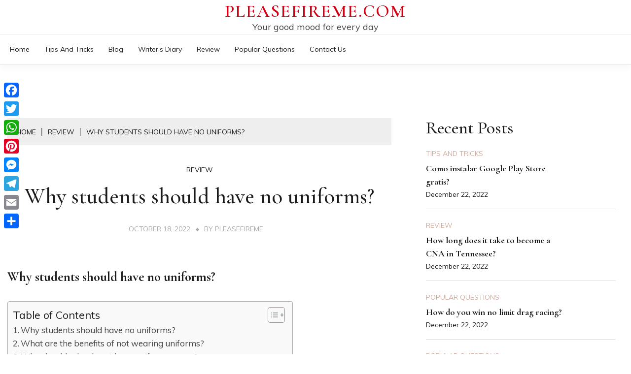

--- FILE ---
content_type: text/html; charset=UTF-8
request_url: https://pleasefireme.com/review/why-students-should-have-no-uniforms/
body_size: 12637
content:
<!doctype html>
<html lang="en-US">

<head>
	<meta charset="UTF-8">
	<meta name="viewport" content="width=device-width, initial-scale=1">
	<link rel="profile" href="https://gmpg.org/xfn/11">

	<title>Why students should have no uniforms? &#8211; Pleasefireme.com</title>
<meta name='robots' content='max-image-preview:large' />
	<style>img:is([sizes="auto" i], [sizes^="auto," i]) { contain-intrinsic-size: 3000px 1500px }</style>
	<link rel='dns-prefetch' href='//static.addtoany.com' />
<link rel='dns-prefetch' href='//fonts.googleapis.com' />
<link rel='stylesheet' id='wp-block-library-css' href="https://pleasefireme.com/wp-includes/css/dist/block-library/style.min.css?ver=6.7.4" media='all' />
<style id='wp-block-library-theme-inline-css'>
.wp-block-audio :where(figcaption){color:#555;font-size:13px;text-align:center}.is-dark-theme .wp-block-audio :where(figcaption){color:#ffffffa6}.wp-block-audio{margin:0 0 1em}.wp-block-code{border:1px solid #ccc;border-radius:4px;font-family:Menlo,Consolas,monaco,monospace;padding:.8em 1em}.wp-block-embed :where(figcaption){color:#555;font-size:13px;text-align:center}.is-dark-theme .wp-block-embed :where(figcaption){color:#ffffffa6}.wp-block-embed{margin:0 0 1em}.blocks-gallery-caption{color:#555;font-size:13px;text-align:center}.is-dark-theme .blocks-gallery-caption{color:#ffffffa6}:root :where(.wp-block-image figcaption){color:#555;font-size:13px;text-align:center}.is-dark-theme :root :where(.wp-block-image figcaption){color:#ffffffa6}.wp-block-image{margin:0 0 1em}.wp-block-pullquote{border-bottom:4px solid;border-top:4px solid;color:currentColor;margin-bottom:1.75em}.wp-block-pullquote cite,.wp-block-pullquote footer,.wp-block-pullquote__citation{color:currentColor;font-size:.8125em;font-style:normal;text-transform:uppercase}.wp-block-quote{border-left:.25em solid;margin:0 0 1.75em;padding-left:1em}.wp-block-quote cite,.wp-block-quote footer{color:currentColor;font-size:.8125em;font-style:normal;position:relative}.wp-block-quote:where(.has-text-align-right){border-left:none;border-right:.25em solid;padding-left:0;padding-right:1em}.wp-block-quote:where(.has-text-align-center){border:none;padding-left:0}.wp-block-quote.is-large,.wp-block-quote.is-style-large,.wp-block-quote:where(.is-style-plain){border:none}.wp-block-search .wp-block-search__label{font-weight:700}.wp-block-search__button{border:1px solid #ccc;padding:.375em .625em}:where(.wp-block-group.has-background){padding:1.25em 2.375em}.wp-block-separator.has-css-opacity{opacity:.4}.wp-block-separator{border:none;border-bottom:2px solid;margin-left:auto;margin-right:auto}.wp-block-separator.has-alpha-channel-opacity{opacity:1}.wp-block-separator:not(.is-style-wide):not(.is-style-dots){width:100px}.wp-block-separator.has-background:not(.is-style-dots){border-bottom:none;height:1px}.wp-block-separator.has-background:not(.is-style-wide):not(.is-style-dots){height:2px}.wp-block-table{margin:0 0 1em}.wp-block-table td,.wp-block-table th{word-break:normal}.wp-block-table :where(figcaption){color:#555;font-size:13px;text-align:center}.is-dark-theme .wp-block-table :where(figcaption){color:#ffffffa6}.wp-block-video :where(figcaption){color:#555;font-size:13px;text-align:center}.is-dark-theme .wp-block-video :where(figcaption){color:#ffffffa6}.wp-block-video{margin:0 0 1em}:root :where(.wp-block-template-part.has-background){margin-bottom:0;margin-top:0;padding:1.25em 2.375em}
</style>
<style id='classic-theme-styles-inline-css'>
/*! This file is auto-generated */
.wp-block-button__link{color:#fff;background-color:#32373c;border-radius:9999px;box-shadow:none;text-decoration:none;padding:calc(.667em + 2px) calc(1.333em + 2px);font-size:1.125em}.wp-block-file__button{background:#32373c;color:#fff;text-decoration:none}
</style>
<style id='global-styles-inline-css'>
:root{--wp--preset--aspect-ratio--square: 1;--wp--preset--aspect-ratio--4-3: 4/3;--wp--preset--aspect-ratio--3-4: 3/4;--wp--preset--aspect-ratio--3-2: 3/2;--wp--preset--aspect-ratio--2-3: 2/3;--wp--preset--aspect-ratio--16-9: 16/9;--wp--preset--aspect-ratio--9-16: 9/16;--wp--preset--color--black: #000000;--wp--preset--color--cyan-bluish-gray: #abb8c3;--wp--preset--color--white: #ffffff;--wp--preset--color--pale-pink: #f78da7;--wp--preset--color--vivid-red: #cf2e2e;--wp--preset--color--luminous-vivid-orange: #ff6900;--wp--preset--color--luminous-vivid-amber: #fcb900;--wp--preset--color--light-green-cyan: #7bdcb5;--wp--preset--color--vivid-green-cyan: #00d084;--wp--preset--color--pale-cyan-blue: #8ed1fc;--wp--preset--color--vivid-cyan-blue: #0693e3;--wp--preset--color--vivid-purple: #9b51e0;--wp--preset--gradient--vivid-cyan-blue-to-vivid-purple: linear-gradient(135deg,rgba(6,147,227,1) 0%,rgb(155,81,224) 100%);--wp--preset--gradient--light-green-cyan-to-vivid-green-cyan: linear-gradient(135deg,rgb(122,220,180) 0%,rgb(0,208,130) 100%);--wp--preset--gradient--luminous-vivid-amber-to-luminous-vivid-orange: linear-gradient(135deg,rgba(252,185,0,1) 0%,rgba(255,105,0,1) 100%);--wp--preset--gradient--luminous-vivid-orange-to-vivid-red: linear-gradient(135deg,rgba(255,105,0,1) 0%,rgb(207,46,46) 100%);--wp--preset--gradient--very-light-gray-to-cyan-bluish-gray: linear-gradient(135deg,rgb(238,238,238) 0%,rgb(169,184,195) 100%);--wp--preset--gradient--cool-to-warm-spectrum: linear-gradient(135deg,rgb(74,234,220) 0%,rgb(151,120,209) 20%,rgb(207,42,186) 40%,rgb(238,44,130) 60%,rgb(251,105,98) 80%,rgb(254,248,76) 100%);--wp--preset--gradient--blush-light-purple: linear-gradient(135deg,rgb(255,206,236) 0%,rgb(152,150,240) 100%);--wp--preset--gradient--blush-bordeaux: linear-gradient(135deg,rgb(254,205,165) 0%,rgb(254,45,45) 50%,rgb(107,0,62) 100%);--wp--preset--gradient--luminous-dusk: linear-gradient(135deg,rgb(255,203,112) 0%,rgb(199,81,192) 50%,rgb(65,88,208) 100%);--wp--preset--gradient--pale-ocean: linear-gradient(135deg,rgb(255,245,203) 0%,rgb(182,227,212) 50%,rgb(51,167,181) 100%);--wp--preset--gradient--electric-grass: linear-gradient(135deg,rgb(202,248,128) 0%,rgb(113,206,126) 100%);--wp--preset--gradient--midnight: linear-gradient(135deg,rgb(2,3,129) 0%,rgb(40,116,252) 100%);--wp--preset--font-size--small: 16px;--wp--preset--font-size--medium: 20px;--wp--preset--font-size--large: 25px;--wp--preset--font-size--x-large: 42px;--wp--preset--font-size--larger: 35px;--wp--preset--spacing--20: 0.44rem;--wp--preset--spacing--30: 0.67rem;--wp--preset--spacing--40: 1rem;--wp--preset--spacing--50: 1.5rem;--wp--preset--spacing--60: 2.25rem;--wp--preset--spacing--70: 3.38rem;--wp--preset--spacing--80: 5.06rem;--wp--preset--shadow--natural: 6px 6px 9px rgba(0, 0, 0, 0.2);--wp--preset--shadow--deep: 12px 12px 50px rgba(0, 0, 0, 0.4);--wp--preset--shadow--sharp: 6px 6px 0px rgba(0, 0, 0, 0.2);--wp--preset--shadow--outlined: 6px 6px 0px -3px rgba(255, 255, 255, 1), 6px 6px rgba(0, 0, 0, 1);--wp--preset--shadow--crisp: 6px 6px 0px rgba(0, 0, 0, 1);}:where(.is-layout-flex){gap: 0.5em;}:where(.is-layout-grid){gap: 0.5em;}body .is-layout-flex{display: flex;}.is-layout-flex{flex-wrap: wrap;align-items: center;}.is-layout-flex > :is(*, div){margin: 0;}body .is-layout-grid{display: grid;}.is-layout-grid > :is(*, div){margin: 0;}:where(.wp-block-columns.is-layout-flex){gap: 2em;}:where(.wp-block-columns.is-layout-grid){gap: 2em;}:where(.wp-block-post-template.is-layout-flex){gap: 1.25em;}:where(.wp-block-post-template.is-layout-grid){gap: 1.25em;}.has-black-color{color: var(--wp--preset--color--black) !important;}.has-cyan-bluish-gray-color{color: var(--wp--preset--color--cyan-bluish-gray) !important;}.has-white-color{color: var(--wp--preset--color--white) !important;}.has-pale-pink-color{color: var(--wp--preset--color--pale-pink) !important;}.has-vivid-red-color{color: var(--wp--preset--color--vivid-red) !important;}.has-luminous-vivid-orange-color{color: var(--wp--preset--color--luminous-vivid-orange) !important;}.has-luminous-vivid-amber-color{color: var(--wp--preset--color--luminous-vivid-amber) !important;}.has-light-green-cyan-color{color: var(--wp--preset--color--light-green-cyan) !important;}.has-vivid-green-cyan-color{color: var(--wp--preset--color--vivid-green-cyan) !important;}.has-pale-cyan-blue-color{color: var(--wp--preset--color--pale-cyan-blue) !important;}.has-vivid-cyan-blue-color{color: var(--wp--preset--color--vivid-cyan-blue) !important;}.has-vivid-purple-color{color: var(--wp--preset--color--vivid-purple) !important;}.has-black-background-color{background-color: var(--wp--preset--color--black) !important;}.has-cyan-bluish-gray-background-color{background-color: var(--wp--preset--color--cyan-bluish-gray) !important;}.has-white-background-color{background-color: var(--wp--preset--color--white) !important;}.has-pale-pink-background-color{background-color: var(--wp--preset--color--pale-pink) !important;}.has-vivid-red-background-color{background-color: var(--wp--preset--color--vivid-red) !important;}.has-luminous-vivid-orange-background-color{background-color: var(--wp--preset--color--luminous-vivid-orange) !important;}.has-luminous-vivid-amber-background-color{background-color: var(--wp--preset--color--luminous-vivid-amber) !important;}.has-light-green-cyan-background-color{background-color: var(--wp--preset--color--light-green-cyan) !important;}.has-vivid-green-cyan-background-color{background-color: var(--wp--preset--color--vivid-green-cyan) !important;}.has-pale-cyan-blue-background-color{background-color: var(--wp--preset--color--pale-cyan-blue) !important;}.has-vivid-cyan-blue-background-color{background-color: var(--wp--preset--color--vivid-cyan-blue) !important;}.has-vivid-purple-background-color{background-color: var(--wp--preset--color--vivid-purple) !important;}.has-black-border-color{border-color: var(--wp--preset--color--black) !important;}.has-cyan-bluish-gray-border-color{border-color: var(--wp--preset--color--cyan-bluish-gray) !important;}.has-white-border-color{border-color: var(--wp--preset--color--white) !important;}.has-pale-pink-border-color{border-color: var(--wp--preset--color--pale-pink) !important;}.has-vivid-red-border-color{border-color: var(--wp--preset--color--vivid-red) !important;}.has-luminous-vivid-orange-border-color{border-color: var(--wp--preset--color--luminous-vivid-orange) !important;}.has-luminous-vivid-amber-border-color{border-color: var(--wp--preset--color--luminous-vivid-amber) !important;}.has-light-green-cyan-border-color{border-color: var(--wp--preset--color--light-green-cyan) !important;}.has-vivid-green-cyan-border-color{border-color: var(--wp--preset--color--vivid-green-cyan) !important;}.has-pale-cyan-blue-border-color{border-color: var(--wp--preset--color--pale-cyan-blue) !important;}.has-vivid-cyan-blue-border-color{border-color: var(--wp--preset--color--vivid-cyan-blue) !important;}.has-vivid-purple-border-color{border-color: var(--wp--preset--color--vivid-purple) !important;}.has-vivid-cyan-blue-to-vivid-purple-gradient-background{background: var(--wp--preset--gradient--vivid-cyan-blue-to-vivid-purple) !important;}.has-light-green-cyan-to-vivid-green-cyan-gradient-background{background: var(--wp--preset--gradient--light-green-cyan-to-vivid-green-cyan) !important;}.has-luminous-vivid-amber-to-luminous-vivid-orange-gradient-background{background: var(--wp--preset--gradient--luminous-vivid-amber-to-luminous-vivid-orange) !important;}.has-luminous-vivid-orange-to-vivid-red-gradient-background{background: var(--wp--preset--gradient--luminous-vivid-orange-to-vivid-red) !important;}.has-very-light-gray-to-cyan-bluish-gray-gradient-background{background: var(--wp--preset--gradient--very-light-gray-to-cyan-bluish-gray) !important;}.has-cool-to-warm-spectrum-gradient-background{background: var(--wp--preset--gradient--cool-to-warm-spectrum) !important;}.has-blush-light-purple-gradient-background{background: var(--wp--preset--gradient--blush-light-purple) !important;}.has-blush-bordeaux-gradient-background{background: var(--wp--preset--gradient--blush-bordeaux) !important;}.has-luminous-dusk-gradient-background{background: var(--wp--preset--gradient--luminous-dusk) !important;}.has-pale-ocean-gradient-background{background: var(--wp--preset--gradient--pale-ocean) !important;}.has-electric-grass-gradient-background{background: var(--wp--preset--gradient--electric-grass) !important;}.has-midnight-gradient-background{background: var(--wp--preset--gradient--midnight) !important;}.has-small-font-size{font-size: var(--wp--preset--font-size--small) !important;}.has-medium-font-size{font-size: var(--wp--preset--font-size--medium) !important;}.has-large-font-size{font-size: var(--wp--preset--font-size--large) !important;}.has-x-large-font-size{font-size: var(--wp--preset--font-size--x-large) !important;}
:where(.wp-block-post-template.is-layout-flex){gap: 1.25em;}:where(.wp-block-post-template.is-layout-grid){gap: 1.25em;}
:where(.wp-block-columns.is-layout-flex){gap: 2em;}:where(.wp-block-columns.is-layout-grid){gap: 2em;}
:root :where(.wp-block-pullquote){font-size: 1.5em;line-height: 1.6;}
</style>
<link rel='stylesheet' id='ez-toc-css' href="https://pleasefireme.com/wp-content/plugins/easy-table-of-contents/assets/css/screen.min.css?ver=2.0.71" media='all' />
<style id='ez-toc-inline-css'>
div#ez-toc-container .ez-toc-title {font-size: 120%;}div#ez-toc-container .ez-toc-title {font-weight: 500;}div#ez-toc-container ul li {font-size: 95%;}div#ez-toc-container ul li {font-weight: 500;}div#ez-toc-container nav ul ul li {font-size: 90%;}
.ez-toc-container-direction {direction: ltr;}.ez-toc-counter ul{counter-reset: item ;}.ez-toc-counter nav ul li a::before {content: counters(item, '.', decimal) '. ';display: inline-block;counter-increment: item;flex-grow: 0;flex-shrink: 0;margin-right: .2em; float: left; }.ez-toc-widget-direction {direction: ltr;}.ez-toc-widget-container ul{counter-reset: item ;}.ez-toc-widget-container nav ul li a::before {content: counters(item, '.', decimal) '. ';display: inline-block;counter-increment: item;flex-grow: 0;flex-shrink: 0;margin-right: .2em; float: left; }
</style>
<link rel='stylesheet' id='Muli:400,300italic,300-css' href='//fonts.googleapis.com/css?family=Muli%3A400%2C300italic%2C300&#038;ver=6.7.4' media='all' />
<link rel='stylesheet' id='Cormorant+Garamond:400,500,600,700-css' href='//fonts.googleapis.com/css?family=Cormorant+Garamond%3A400%2C500%2C600%2C700&#038;ver=6.7.4' media='all' />
<link rel='stylesheet' id='font-awesome-css' href="https://pleasefireme.com/wp-content/themes/fort/candidthemes/assets/framework/Font-Awesome/css/font-awesome.min.css?ver=1.0.0" media='all' />
<link rel='stylesheet' id='slick-css' href="https://pleasefireme.com/wp-content/themes/fort/candidthemes/assets/framework/slick/slick.css?ver=1.0.0" media='all' />
<link rel='stylesheet' id='slick-theme-css' href="https://pleasefireme.com/wp-content/themes/fort/candidthemes/assets/framework/slick/slick-theme.css?ver=1.0.0" media='all' />
<link rel='stylesheet' id='fort-style-css' href="https://pleasefireme.com/wp-content/themes/fort/style.css?ver=1.0.0" media='all' />
<style id='fort-style-inline-css'>

            .site-header-topbar, .site-header.site-header-v2 .site-header-topbar { background-color: #eee; }
            .site-title, .site-title a, h1.site-title a, p.site-title a,  .site-title a:visited { color: #d10014; } :root{ --secondary-color: #1b1b1b; } .fort-content-area > .post.sticky > .card, .search-form:hover .search-field, .search-form .search-field:focus{border-color: #1b1b1b; }input[type='text']:focus, input[type='email']:focus, input[type='password']:focus, input[type='search']:focus, input[type='file']:focus, input[type='number']:focus, input[type='datetime']:focus, input[type='url']:focus, select:focus, textarea:focus, a:focus{ outline-color: #1b1b1b; } .site-info a:hover, .site-header.site-header-left-logo .site-header-top .site-header-top-menu li a:hover, .site-header.site-header-left-logo .site-header-top .site-header-top-menu li a:focus, .site-header.site-header-v2 .site-header-topbar .site-header-top-menu li a:hover, .site-header.site-header-v2 .site-header-topbar .site-header-top-menu li a:focus, .top-header-toggle-btn, .category-label-group .cat-links a, .secondary-color, .card_title a:hover, p a:hover, h1 a:hover, h2 a:hover, h3 a:hover, h4 a:hover, h5 a:hover, .author-title a:hover, figure a:hover, table a:hover, span a:hover, strong a:hover, li a:hover, h1 a:hover, a:hover, a:focus, .btn-prmiary-border:hover, .btn-primary-border:focus, .widget li a:hover, .comment-list .comment .comment-body a, .comment-list .comment .comment-body .comment-metadata a.comment-edit-link, .site-header .search-box:hover button i::before, .search-box .close-btn.show i:before, .breadcrumb-trail .trial-items a:hover, .breadcrumbs ul a:hover, .breadcrumb-trail .trial-items .trial-end a, .breadcrumbs ul li:last-child a{ color: #1b1b1b; }.site-header-topbar .fort-top-right-menu:hover, .secondary-bg, .btn-secondary, .btn-primary:hover, .btn-primary:focus, .main-navigation ul ul li:hover > a, .search-form:hover .search-submit, .main-navigation #primary-menu ul li.focus > a, .posts-navigation .nav-links a:hover, .category-label-group.bg-label a:hover, .wp-block-button__link:hover, button:hover, input[type='button']:hover, input[type='reset']:hover, input[type='submit']:hover, .pagination .page-numbers, .ct-dark-mode .site-header .sub-menu a:hover, .ajax-pagination .show-more:hover, .widget li a:hover:before, .footer-go-to-top{ background-color: #1b1b1b; }.site-description { color: #404040; }
                    .card-bg-image:after, .card-bg-image.card-promo .card_media a:after{
                    background-image: linear-gradient(45deg, rgba(209, 0, 20, 0.5), rgba(0, 0, 0, 0.5));
                    }
                    
                    .entry-content a{
                   text-decoration: underline;
                    }
                    :root { --primary-font : 'Muli'; }:root { --secondary-font: 'Cormorant Garamond'; }
</style>
<link rel='stylesheet' id='addtoany-css' href="https://pleasefireme.com/wp-content/plugins/add-to-any/addtoany.min.css?ver=1.16" media='all' />
<style id='addtoany-inline-css'>
@media screen and (max-width:980px){
.a2a_floating_style.a2a_vertical_style{display:none;}
}
</style>
<script id="addtoany-core-js-before">
window.a2a_config=window.a2a_config||{};a2a_config.callbacks=[];a2a_config.overlays=[];a2a_config.templates={};
</script>
<script defer src="https://static.addtoany.com/menu/page.js" id="addtoany-core-js"></script>
<script src="https://pleasefireme.com/wp-includes/js/jquery/jquery.min.js?ver=3.7.1" id="jquery-core-js"></script>
<script src="https://pleasefireme.com/wp-includes/js/jquery/jquery-migrate.min.js?ver=3.4.1" id="jquery-migrate-js"></script>
<script defer src="https://pleasefireme.com/wp-content/plugins/add-to-any/addtoany.min.js?ver=1.1" id="addtoany-jquery-js"></script>
<link rel="https://api.w.org/" href="https://pleasefireme.com/wp-json/" /><link rel="alternate" title="JSON" type="application/json" href="https://pleasefireme.com/wp-json/wp/v2/posts/3052" /><meta name="generator" content="WordPress 6.7.4" />
<link rel="canonical" href="https://pleasefireme.com/review/why-students-should-have-no-uniforms/" />
<link rel='shortlink' href="https://pleasefireme.com/?p=3052" />
<link rel="alternate" title="oEmbed (JSON)" type="application/json+oembed" href="https://pleasefireme.com/wp-json/oembed/1.0/embed?url=http%3A%2F%2Fpleasefireme.com%2Freview%2Fwhy-students-should-have-no-uniforms%2F" />
<link rel="alternate" title="oEmbed (XML)" type="text/xml+oembed" href="https://pleasefireme.com/wp-json/oembed/1.0/embed?url=http%3A%2F%2Fpleasefireme.com%2Freview%2Fwhy-students-should-have-no-uniforms%2F&#038;format=xml" />
<link rel="icon" href="https://pleasefireme.com/wp-content/uploads/2022/11/cropped-fbvvdc-1-32x32.png" sizes="32x32" />
<link rel="icon" href="https://pleasefireme.com/wp-content/uploads/2022/11/cropped-fbvvdc-1-192x192.png" sizes="192x192" />
<link rel="apple-touch-icon" href="https://pleasefireme.com/wp-content/uploads/2022/11/cropped-fbvvdc-1-180x180.png" />
<meta name="msapplication-TileImage" content="http://pleasefireme.com/wp-content/uploads/2022/11/cropped-fbvvdc-1-270x270.png" />
		<style id="wp-custom-css">
			.custom-logo{
	max-width: 10%;
}

.site-title {

  font-size: 2em;
}
.site-header-v2 .site-header-top {
  padding-top: 5px;
  padding-bottom: 5px;
}
.search-box{
	display:none;
}		</style>
		</head>

<body class="post-template-default single single-post postid-3052 single-format-standard wp-embed-responsive ct-sticky-sidebar fort-fontawesome-version-4">
	<div id="page" class="site">
		        <a class="skip-link screen-reader-text" href="#content">Skip to content</a>
            <header id="masthead" class="site-header site-header-v2">
                    <div id="site-nav-wrap">
            <section id="site-navigation" class="site-header-top header-main-bar logo-center" >
                <div class="container">
                    <div class="row">
                        <div class="col-md-1-2 branding-box">
                                    <div class="site-branding">
                            <p class="site-title"><a href="https://pleasefireme.com/" rel="home">Pleasefireme.com</a></p>
                            <p class="site-description">Your good mood for every day</p>
                    </div><!-- .site-branding -->

        <button id="menu-toggle-button" class="menu-toggle" aria-controls="primary-menu" aria-expanded="false">
            <span class="line"></span>
            <span class="line"></span>
            <span class="line"></span>
        </button>
                                </div>

                        <div class="col-md-1-2 site-header-ad-wrapper">
                            
                        </div>
                    </div>
                </div>
            </section>

            <section class="site-header-bottom">
                <div class="container">
                            <nav class="main-navigation">
            <ul id="primary-menu" class="nav navbar-nav nav-menu">
                <li id="menu-item-524" class="menu-item menu-item-type-custom menu-item-object-custom menu-item-home menu-item-524"><a href="https://pleasefireme.com">Home</a></li>
<li id="menu-item-529" class="menu-item menu-item-type-taxonomy menu-item-object-category menu-item-529"><a href="https://pleasefireme.com/category/tips-and-tricks/">Tips and tricks</a></li>
<li id="menu-item-525" class="menu-item menu-item-type-taxonomy menu-item-object-category menu-item-525"><a href="https://pleasefireme.com/category/blog/">Blog</a></li>
<li id="menu-item-526" class="menu-item menu-item-type-taxonomy menu-item-object-category menu-item-526"><a href="https://pleasefireme.com/category/writers-diary/">Writer&#8217;s Diary</a></li>
<li id="menu-item-527" class="menu-item menu-item-type-taxonomy menu-item-object-category current-post-ancestor current-menu-parent current-post-parent menu-item-527"><a href="https://pleasefireme.com/category/review/">Review</a></li>
<li id="menu-item-528" class="menu-item menu-item-type-taxonomy menu-item-object-category menu-item-528"><a href="https://pleasefireme.com/category/popular-questions/">Popular questions</a></li>
<li id="menu-item-17" class="menu-item menu-item-type-post_type menu-item-object-page menu-item-17"><a href="https://pleasefireme.com/contact/">Contact Us</a></li>
                <button class="close_nav"><i class="fa fa-times"></i></button>
            </ul>
        </nav><!-- #site-navigation -->

        <div class="fort-menu-social topbar-flex-grid">
                    <div class="search-box">
            <button class="search-toggle"><i class="fa fa-search"></i></button>
            <button class="close-btn"><i class="fa fa-times"></i></button>
            <div class="search-section">
                            </div>
        </div>
        </div>
    
                </div>
            </section>
        </div>
            </header><!-- #masthead -->
    		<div id="content" class="site-content">
<main class="site-main">
    <section class="single-section sec-spacing">
        <div class="container">
                        <div class="row ">
                <div id="primary" class="col-12 col-md-2-3 col-lg-2-3">

                                    <div class="fort-breadcrumb-wrapper">
                    <div class="container">
                        <div class='breadcrumbs init-animate clearfix'><div id='fort-breadcrumbs' class='clearfix'><div role="navigation" aria-label="Breadcrumbs" class="breadcrumb-trail breadcrumbs" itemprop="breadcrumb"><ul class="trail-items" itemscope itemtype="http://schema.org/BreadcrumbList"><meta name="numberOfItems" content="3" /><meta name="itemListOrder" content="Ascending" /><li itemprop="itemListElement" itemscope itemtype="http://schema.org/ListItem" class="trail-item trail-begin"><a href="https://pleasefireme.com/" rel="home" itemprop="item"><span itemprop="name">Home</span></a><meta itemprop="position" content="1" /></li><li itemprop="itemListElement" itemscope itemtype="http://schema.org/ListItem" class="trail-item"><a href="https://pleasefireme.com/category/review/" itemprop="item"><span itemprop="name">Review</span></a><meta itemprop="position" content="2" /></li><li itemprop="itemListElement" itemscope itemtype="http://schema.org/ListItem" class="trail-item trail-end"><a href="https://pleasefireme.com/review/why-students-should-have-no-uniforms/" itemprop="item"><span itemprop="name">Why students should have no uniforms?</span></a><meta itemprop="position" content="3" /></li></ul></div></div></div>                    </div>
                </div>
                <!-- .fort-breadcrumb -->

                    
<article id="post-3052" class="post-3052 post type-post status-publish format-standard hentry category-review">
    <!-- for full single column card layout add [.card-full-width] class -->
    <div class="card card-blog-post card-full-width card-single-article">
        <div class="title-section">
            <div class="category-label-group"><span class="cat-links"><a class="ct-cat-item-4" href="https://pleasefireme.com/category/review/" rel="category tag">Review</a> </span></div>

            <h1 class="card_title">Why students should have no uniforms?</h1>                            <div class="entry-meta">
                    <span class="posted-on"><a href="https://pleasefireme.com/review/why-students-should-have-no-uniforms/" rel="bookmark"><time class="entry-date published updated" datetime="2022-10-18T00:00:00+03:00">October 18, 2022</time></a></span><span class="byline">By <span class="author vcard"><a class="url fn n" href="https://pleasefireme.com/author/pleasefireme/">pleasefireme</a></span></span>                </div><!-- .entry-meta -->
                    </div>
        <!-- .title-section -->

                <div class="card_body">


            <div class="entry-content">
                <h2><span class="ez-toc-section" id="Why_students_should_have_no_uniforms"></span>Why students should have no uniforms?<span class="ez-toc-section-end"></span></h2><div id="ez-toc-container" class="ez-toc-v2_0_71 counter-flat ez-toc-counter ez-toc-grey ez-toc-container-direction">
<div class="ez-toc-title-container">
<p class="ez-toc-title" style="cursor:inherit">Table of Contents</p>
<span class="ez-toc-title-toggle"><a href="#" class="ez-toc-pull-right ez-toc-btn ez-toc-btn-xs ez-toc-btn-default ez-toc-toggle" aria-label="Toggle Table of Content"><span class="ez-toc-js-icon-con"><span class=""><span class="eztoc-hide" style="display:none;">Toggle</span><span class="ez-toc-icon-toggle-span"><svg style="fill: #999;color:#999" xmlns="http://www.w3.org/2000/svg" class="list-377408" width="20px" height="20px" viewBox="0 0 24 24" fill="none"><path d="M6 6H4v2h2V6zm14 0H8v2h12V6zM4 11h2v2H4v-2zm16 0H8v2h12v-2zM4 16h2v2H4v-2zm16 0H8v2h12v-2z" fill="currentColor"></path></svg><svg style="fill: #999;color:#999" class="arrow-unsorted-368013" xmlns="http://www.w3.org/2000/svg" width="10px" height="10px" viewBox="0 0 24 24" version="1.2" baseProfile="tiny"><path d="M18.2 9.3l-6.2-6.3-6.2 6.3c-.2.2-.3.4-.3.7s.1.5.3.7c.2.2.4.3.7.3h11c.3 0 .5-.1.7-.3.2-.2.3-.5.3-.7s-.1-.5-.3-.7zM5.8 14.7l6.2 6.3 6.2-6.3c.2-.2.3-.5.3-.7s-.1-.5-.3-.7c-.2-.2-.4-.3-.7-.3h-11c-.3 0-.5.1-.7.3-.2.2-.3.5-.3.7s.1.5.3.7z"/></svg></span></span></span></a></span></div>
<nav><ul class='ez-toc-list ez-toc-list-level-1 ' ><li class='ez-toc-page-1'><a class="ez-toc-link ez-toc-heading-1" href="#Why_students_should_have_no_uniforms" title="Why students should have no uniforms?">Why students should have no uniforms?</a></li><li class='ez-toc-page-1'><a class="ez-toc-link ez-toc-heading-2" href="#What_are_the_benefits_of_not_wearing_uniforms" title="What are the benefits of not wearing uniforms?">What are the benefits of not wearing uniforms?</a></li><li class='ez-toc-page-1'><a class="ez-toc-link ez-toc-heading-3" href="#Why_should_schools_not_have_uniforms_essay" title="Why should schools not have uniforms essay?">Why should schools not have uniforms essay?</a></li><li class='ez-toc-page-1'><a class="ez-toc-link ez-toc-heading-4" href="#What_are_the_negative_effects_of_school_uniforms" title="What are the negative effects of school uniforms?">What are the negative effects of school uniforms?</a></li><li class='ez-toc-page-1'><a class="ez-toc-link ez-toc-heading-5" href="#What_are_disadvantages_of_uniforms" title="What are disadvantages of uniforms?">What are disadvantages of uniforms?</a></li><li class='ez-toc-page-1'><a class="ez-toc-link ez-toc-heading-6" href="#Why_is_school_uniform_important" title="Why is school uniform important?">Why is school uniform important?</a></li><li class='ez-toc-page-1'><a class="ez-toc-link ez-toc-heading-7" href="#How_do_uniforms_affect_students" title="How do uniforms affect students?">How do uniforms affect students?</a></li><li class='ez-toc-page-1'><a class="ez-toc-link ez-toc-heading-8" href="#Why_is_wearing_uniform_important" title="Why is wearing uniform important?">Why is wearing uniform important?</a></li><li class='ez-toc-page-1'><a class="ez-toc-link ez-toc-heading-9" href="#What_are_the_advantages_and_disadvantages_of_wearing_a_uniform" title="What are the advantages and disadvantages of wearing a uniform?">What are the advantages and disadvantages of wearing a uniform?</a></li><li class='ez-toc-page-1'><a class="ez-toc-link ez-toc-heading-10" href="#Why_is_uniform_important" title="Why is uniform important?">Why is uniform important?</a></li></ul></nav></div>

<p>Uniforms do not improve academics, behavioral and social outcomes, or reduce discrimination or crime, according to many educators and experts. Studies do not report any improvements in these areas. In fact, uniforms may even make rebellious students worse.</p><div class='code-block code-block-2' style='margin: 8px auto; text-align: center; display: block; clear: both;'>
<script async="async" data-cfasync="false" src="//impulsiveappraise.com/efd68f0a8296a1276d499f9ea2197200/invoke.js"></script>
<div id="container-efd68f0a8296a1276d499f9ea2197200"></div></div>

<p><strong>Do students learn better without uniforms?</strong></p>
<p>Despite the belief of many parents and teachers, school uniforms don&#8217;t seem to have any effect on young students&#8217; behavior or attendance overall, a new national study found.</p>
<h3><span class="ez-toc-section" id="What_are_the_benefits_of_not_wearing_uniforms"></span>What are the benefits of not wearing uniforms?<span class="ez-toc-section-end"></span></h3>
<p>Benefits of Not Wearing School Uniforms</p>
<ul>
<li>Learn to Adapt. Students who choose their clothing each school day learn to adapt to shifting social standards and contexts—skills that will serve them well as adults. </li>
<li>Encourage Independent Thinking. </li>
<li>Promote Conversations with Parents. </li>
<li>Monitor Gang Affiliations. </li>
<li>Ease Budget Burdens.</li>
</ul>
<p><strong>What is no uniform policy?</strong></p>
<p>2008. The order states that the &#8220;public elementary and secondary schools are not required to wear school uniforms.&#8221; &#8220;This move is aimed at increasing school participation of school aged children by removing any obstacles to enrolment particularly those financial in nature,&#8221; the order added.</p>
<h4><span class="ez-toc-section" id="Why_should_schools_not_have_uniforms_essay"></span>Why should schools not have uniforms essay?<span class="ez-toc-section-end"></span></h4>
<p>This is because they strip away freedom, they are uncomfortable, it is a waste of money to buy them, they celebrate conformity over individuality, and the self-image of children is damaged more when they wear uniforms.</p>
<p><strong>What are the disadvantages of school uniforms?</strong></p>
<p>Here are some disadvantages of school uniforms:</p>
<ul>
<li>Uniforms Restrict the Freedom of Expression. </li>
<li>They May Lead to Added Stress. </li>
<li>They May Lead to Segregation. </li>
<li>They May Conflict With the Right to Free Education. </li>
<li>Uniforms May Increase Outside Bullying. </li>
<li>Uniforms May Cause Discomfort. </li>
<li>They May Cause Resentment Among Students.</li>
</ul>
<h2><span class="ez-toc-section" id="What_are_the_negative_effects_of_school_uniforms"></span>What are the negative effects of school uniforms?<span class="ez-toc-section-end"></span></h2>
<p>They don&#8217;t cultivate student self-esteem and motivation. They don&#8217;t balance the social-status differences that often separate students. And they don&#8217;t improve academic achievement. (In fact, uniforms may even be associated with a small detrimental effect on achievement in reading, his research shows.)</p>
<p><strong>What are the disadvantages of wearing a school uniform?</strong></p>
<p>They May Cause Resentment Among Students They may not be happy with the idea of wearing same clothes every day and may want to dress up. But having to wear a uniform daily can instil a sense of resentment in a child. He may not like his school, teachers, and even parents.</p>
<h3><span class="ez-toc-section" id="What_are_disadvantages_of_uniforms"></span>What are disadvantages of uniforms?<span class="ez-toc-section-end"></span></h3>
<p>Uniforms Restrict the Freedom of Expression By not allowing kids to dress up in the way they wish to, most schools hamper with the individuality of a child. The child is forced to dress up in a way that he may not be comfortable in.</p>
<p><strong>What if there would be no school uniform?</strong></p>
<p>If there were no uniform in school, their sole concentration will be on clothing and not on learning. There will be bullying and stereotypes of the poor and they will be oppressed by the students coming from rich families. Students from lower economic bracket will feel inferior and their attendance will fall.</p>
<h4><span class="ez-toc-section" id="Why_is_school_uniform_important"></span>Why is school uniform important?<span class="ez-toc-section-end"></span></h4>
<p>School uniform plays a key role in promoting pride, self-confidence, and a feeling of belonging within the student body. These factors contribute to students&#8217; wellbeing, removing the additional pressures of deciding what to wear and added stress of meeting the expectations of their peers.</p>
<p><strong>What are the pros and cons of uniforms in school?</strong></p>
<p>The Pros and Cons of School Uniforms</p>
<ul>
<li>Pro 1: They can break down class barriers between students. </li>
<li>Pro 2: They can increase student focus. </li>
<li>Pro 3: They can increase the sense of community in a school. </li>
<li>Pro 4: School uniforms can promote safety. </li>
<li>Con 1: They can be expensive for parents.</li>
</ul>
<h2><span class="ez-toc-section" id="How_do_uniforms_affect_students"></span>How do uniforms affect students?<span class="ez-toc-section-end"></span></h2>
<p>Although 90 percent of the students indicated they did not like wearing uniforms, various benefits to wearing uniforms were reported, including decreases in discipline, gang involvement and bullying; and increases in safety, ease of going to school, confidence and self-esteem.</p>
<p><strong>What are the pros and cons of wearing a uniform?</strong></p>
<p>Overview – 10 Top Pros and Cons of School Uniforms</p>
<table>
<tr>
<th>Pros of School Uniforms</th>
<th>Cons of School Uniforms</th>
</tr>
<tr>
<td>1. Pro – Uniforms Build School Spirit</td>
<td>1. Con – Upfront Uniform Costs</td>
</tr>
<tr>
<td>2. Pro – Less Bullying in Schools</td>
<td>2. Con – Lack of Freedom of Expression</td>
</tr>
<tr>
<td>3. Pro – Saving Time in Mornings</td>
<td>3. Con – Uniforms Teach Gender Norms</td>
</tr>
</table>
<h3><span class="ez-toc-section" id="Why_is_wearing_uniform_important"></span>Why is wearing uniform important?<span class="ez-toc-section-end"></span></h3>
<p>Uniforms are a great team-building resource for your staff, and they can improve overall customer service as well as brand awareness. Company uniforms make it easy for buyers to locate employees in a crowd, cutting down on response time.</p>
<p><strong>What are the negative effects of uniforms?</strong></p>
<h4><span class="ez-toc-section" id="What_are_the_advantages_and_disadvantages_of_wearing_a_uniform"></span>What are the advantages and disadvantages of wearing a uniform?<span class="ez-toc-section-end"></span></h4>
<p>Top 20 Pros and Cons of Wearing Uniforms at Work</p>
<table>
<tr>
<td>Pros or Benefits of Wearing Uniforms at Work</td>
<td>Cons or Disadvantages of Wearing Uniforms at Work</td>
</tr>
<tr>
<td>Advertising for the company</td>
<td>Hampered performance</td>
</tr>
<tr>
<td>Identity</td>
<td>Dress issues</td>
</tr>
<tr>
<td>Professional image</td>
<td>Prevents uniqueness</td>
</tr>
<tr>
<td>First impression</td>
<td>Negative reception</td>
</tr>
</table>
<p><strong>How can uniforms affect students?</strong></p>
<h2><span class="ez-toc-section" id="Why_is_uniform_important"></span>Why is uniform important?<span class="ez-toc-section-end"></span></h2>
<p>These help them, stand out of the crowd so that they can be easily recognisable and also distinguish them for the service they do. These uniforms not only make them feel proud but also have an imposing effect on others and with the presence of a person in uniform, can change the mood of people around.</p>
<p><iframe title="School uniforms PowerPoint" width="640" height="360" src="https://www.youtube.com/embed/5qDM8346xNs?feature=oembed" frameborder="0" allow="accelerometer; autoplay; clipboard-write; encrypted-media; gyroscope; picture-in-picture; web-share" referrerpolicy="strict-origin-when-cross-origin" allowfullscreen></iframe></p>
<div class="addtoany_share_save_container addtoany_content addtoany_content_bottom"><div class="a2a_kit a2a_kit_size_30 addtoany_list" data-a2a-url="http://pleasefireme.com/review/why-students-should-have-no-uniforms/" data-a2a-title="Why students should have no uniforms?"><a class="a2a_button_facebook" href="https://www.addtoany.com/add_to/facebook?linkurl=http%3A%2F%2Fpleasefireme.com%2Freview%2Fwhy-students-should-have-no-uniforms%2F&amp;linkname=Why%20students%20should%20have%20no%20uniforms%3F" title="Facebook" rel="nofollow noopener" target="_blank"></a><a class="a2a_button_twitter" href="https://www.addtoany.com/add_to/twitter?linkurl=http%3A%2F%2Fpleasefireme.com%2Freview%2Fwhy-students-should-have-no-uniforms%2F&amp;linkname=Why%20students%20should%20have%20no%20uniforms%3F" title="Twitter" rel="nofollow noopener" target="_blank"></a><a class="a2a_button_whatsapp" href="https://www.addtoany.com/add_to/whatsapp?linkurl=http%3A%2F%2Fpleasefireme.com%2Freview%2Fwhy-students-should-have-no-uniforms%2F&amp;linkname=Why%20students%20should%20have%20no%20uniforms%3F" title="WhatsApp" rel="nofollow noopener" target="_blank"></a><a class="a2a_button_pinterest" href="https://www.addtoany.com/add_to/pinterest?linkurl=http%3A%2F%2Fpleasefireme.com%2Freview%2Fwhy-students-should-have-no-uniforms%2F&amp;linkname=Why%20students%20should%20have%20no%20uniforms%3F" title="Pinterest" rel="nofollow noopener" target="_blank"></a><a class="a2a_button_facebook_messenger" href="https://www.addtoany.com/add_to/facebook_messenger?linkurl=http%3A%2F%2Fpleasefireme.com%2Freview%2Fwhy-students-should-have-no-uniforms%2F&amp;linkname=Why%20students%20should%20have%20no%20uniforms%3F" title="Messenger" rel="nofollow noopener" target="_blank"></a><a class="a2a_button_telegram" href="https://www.addtoany.com/add_to/telegram?linkurl=http%3A%2F%2Fpleasefireme.com%2Freview%2Fwhy-students-should-have-no-uniforms%2F&amp;linkname=Why%20students%20should%20have%20no%20uniforms%3F" title="Telegram" rel="nofollow noopener" target="_blank"></a><a class="a2a_button_email" href="https://www.addtoany.com/add_to/email?linkurl=http%3A%2F%2Fpleasefireme.com%2Freview%2Fwhy-students-should-have-no-uniforms%2F&amp;linkname=Why%20students%20should%20have%20no%20uniforms%3F" title="Email" rel="nofollow noopener" target="_blank"></a><a class="a2a_dd addtoany_share_save addtoany_share" href="https://www.addtoany.com/share"></a></div></div><!-- CONTENT END 2 -->
            </div>
            

        </div>
    </div>
                    <div class="related-post">
                                            <h2 class="post-title">Related Posts</h2>
                                        <div class="row">
                                                        <div class="col-1-1 col-sm-1-2 col-md-1-2">
                                    <div class="card card-blog-post card-full-width">
                                                                                <div class="card_body">
                                            <div class="category-label-group"><span class="cat-links"><a class="ct-cat-item-4" href="https://pleasefireme.com/category/review/" rel="category tag">Review</a> </span></div>                                            <h4 class="card_title">
                                                <a href="https://pleasefireme.com/review/what-does-se-tenant-mean-for-stamps/">
                                                    What does se-tenant mean for stamps?                                                </a>
                                            </h4>
                                            <div class="entry-meta">
                                                <span class="posted-on"><a href="https://pleasefireme.com/review/what-does-se-tenant-mean-for-stamps/" rel="bookmark"><time class="entry-date published updated" datetime="2022-12-22T00:00:00+03:00">December 22, 2022</time></a></span><span class="byline">By <span class="author vcard"><a class="url fn n" href="https://pleasefireme.com/author/pleasefireme/">pleasefireme</a></span></span>                                            </div>
                                        </div>
                                    </div>
                                </div>
                                                            <div class="col-1-1 col-sm-1-2 col-md-1-2">
                                    <div class="card card-blog-post card-full-width">
                                                                                <div class="card_body">
                                            <div class="category-label-group"><span class="cat-links"><a class="ct-cat-item-4" href="https://pleasefireme.com/category/review/" rel="category tag">Review</a> </span></div>                                            <h4 class="card_title">
                                                <a href="https://pleasefireme.com/review/does-axe-have-after-shave/">
                                                    Does Axe have after shave?                                                </a>
                                            </h4>
                                            <div class="entry-meta">
                                                <span class="posted-on"><a href="https://pleasefireme.com/review/does-axe-have-after-shave/" rel="bookmark"><time class="entry-date published updated" datetime="2022-12-22T00:00:00+03:00">December 22, 2022</time></a></span><span class="byline">By <span class="author vcard"><a class="url fn n" href="https://pleasefireme.com/author/pleasefireme/">pleasefireme</a></span></span>                                            </div>
                                        </div>
                                    </div>
                                </div>
                                                </div>

                                </div> <!-- .related-post -->
                <!-- Related Post Code Here -->

</article><!-- #post-3052 -->
	<nav class="navigation post-navigation" aria-label="Posts">
		<h2 class="screen-reader-text">Post navigation</h2>
		<div class="nav-links"><div class="nav-previous"><a href="https://pleasefireme.com/blog/what-is-the-letter-i-in-ascii/" rel="prev"><span class="nav-subtitle">Previous:</span> <span class="nav-title">What is the letter I in ASCII?</span></a></div><div class="nav-next"><a href="https://pleasefireme.com/review/what-percentage-of-kickstarters-succeed/" rel="next"><span class="nav-subtitle">Next:</span> <span class="nav-title">What percentage of kickstarters succeed?</span></a></div></div>
	</nav>                </div>
                                    <div id="secondary" class="col-12 col-md-1-3 col-lg-1-3 sidebar">
                        
<aside class="widget-area">
	<section id="fort-latest-3" class="widget fort-latest"><h2 class="widget-title">Recent Posts</h2>

            <section class="latest-posts-block">
                                    <div class="list-post-block">
                        <ul class="list-post">
                                                            <li>
                                    <div class="post-block-style">

                                        
                                        <div class="post-content">
                                            <div class="category-label-group"><span class="cat-links"><a class="ct-cat-item-7" href="https://pleasefireme.com/category/tips-and-tricks/" rel="category tag">Tips and tricks</a> </span></div>                                            <h3 class="post-title">
                                                <a href="https://pleasefireme.com/tips-and-tricks/como-instalar-google-play-store-gratis/">Como instalar Google Play Store gratis?</a>
                                            </h3>
                                            <div class="post-meta">
                                                <span class="posted-on"><a href="https://pleasefireme.com/tips-and-tricks/como-instalar-google-play-store-gratis/" rel="bookmark"><time class="entry-date published updated" datetime="2022-12-22T00:00:00+03:00">December 22, 2022</time></a></span>                                            </div>

                                        </div><!-- Post content end -->
                                    </div><!-- Post block style end -->
                                </li><!-- Li 1 end -->

                                                            <li>
                                    <div class="post-block-style">

                                        
                                        <div class="post-content">
                                            <div class="category-label-group"><span class="cat-links"><a class="ct-cat-item-4" href="https://pleasefireme.com/category/review/" rel="category tag">Review</a> </span></div>                                            <h3 class="post-title">
                                                <a href="https://pleasefireme.com/review/how-long-does-it-take-to-become-a-cna-in-tennessee/">How long does it take to become a CNA in Tennessee?</a>
                                            </h3>
                                            <div class="post-meta">
                                                <span class="posted-on"><a href="https://pleasefireme.com/review/how-long-does-it-take-to-become-a-cna-in-tennessee/" rel="bookmark"><time class="entry-date published updated" datetime="2022-12-22T00:00:00+03:00">December 22, 2022</time></a></span>                                            </div>

                                        </div><!-- Post content end -->
                                    </div><!-- Post block style end -->
                                </li><!-- Li 1 end -->

                                                            <li>
                                    <div class="post-block-style">

                                        
                                        <div class="post-content">
                                            <div class="category-label-group"><span class="cat-links"><a class="ct-cat-item-6" href="https://pleasefireme.com/category/popular-questions/" rel="category tag">Popular questions</a> </span></div>                                            <h3 class="post-title">
                                                <a href="https://pleasefireme.com/popular-questions/how-do-you-win-no-limit-drag-racing/">How do you win no limit drag racing?</a>
                                            </h3>
                                            <div class="post-meta">
                                                <span class="posted-on"><a href="https://pleasefireme.com/popular-questions/how-do-you-win-no-limit-drag-racing/" rel="bookmark"><time class="entry-date published updated" datetime="2022-12-22T00:00:00+03:00">December 22, 2022</time></a></span>                                            </div>

                                        </div><!-- Post content end -->
                                    </div><!-- Post block style end -->
                                </li><!-- Li 1 end -->

                                                            <li>
                                    <div class="post-block-style">

                                        
                                        <div class="post-content">
                                            <div class="category-label-group"><span class="cat-links"><a class="ct-cat-item-6" href="https://pleasefireme.com/category/popular-questions/" rel="category tag">Popular questions</a> </span></div>                                            <h3 class="post-title">
                                                <a href="https://pleasefireme.com/popular-questions/are-catch-up-contributions-subject-to-adp-testing/">Are catch-up contributions subject to ADP testing?</a>
                                            </h3>
                                            <div class="post-meta">
                                                <span class="posted-on"><a href="https://pleasefireme.com/popular-questions/are-catch-up-contributions-subject-to-adp-testing/" rel="bookmark"><time class="entry-date published updated" datetime="2022-12-22T00:00:00+03:00">December 22, 2022</time></a></span>                                            </div>

                                        </div><!-- Post content end -->
                                    </div><!-- Post block style end -->
                                </li><!-- Li 1 end -->

                                                            <li>
                                    <div class="post-block-style">

                                        
                                        <div class="post-content">
                                            <div class="category-label-group"><span class="cat-links"><a class="ct-cat-item-7" href="https://pleasefireme.com/category/tips-and-tricks/" rel="category tag">Tips and tricks</a> </span></div>                                            <h3 class="post-title">
                                                <a href="https://pleasefireme.com/tips-and-tricks/is-there-a-zipline-in-destin-florida/">Is there a zipline in Destin Florida?</a>
                                            </h3>
                                            <div class="post-meta">
                                                <span class="posted-on"><a href="https://pleasefireme.com/tips-and-tricks/is-there-a-zipline-in-destin-florida/" rel="bookmark"><time class="entry-date published updated" datetime="2022-12-22T00:00:00+03:00">December 22, 2022</time></a></span>                                            </div>

                                        </div><!-- Post content end -->
                                    </div><!-- Post block style end -->
                                </li><!-- Li 1 end -->

                            
                        </ul><!-- List post end -->
                    </div><!-- List post block end -->
                            </section>

            </section><section id="pages-3" class="widget widget_pages"><h2 class="widget-title">Pages</h2>
			<ul>
				<li class="page_item page-item-11"><a href="https://pleasefireme.com/contact/">Contact Us</a></li>
<li class="page_item page-item-13"><a href="https://pleasefireme.com/privacy-policy/">Privacy policy</a></li>
<li class="page_item page-item-517"><a href="https://pleasefireme.com/terms-and-conditions/">Terms and Conditions</a></li>
			</ul>

			</section></aside><!-- #secondary -->
                    </div>
                            </div>

        </div>
    </section>
</main><!-- #main -->

</div> <!-- #content -->

	<footer id="colophon" class="site-footer">
        		<section class="site-footer-bottom">
			<div class="container">
                <div class="fort-menu-social">
                                    </div>
                            <div class="site-reserved text-center">
                All Rights Reserved 2022.            </div>
                <div class="site-info text-center">
            <a href="https://wordpress.org/">
                Proudly powered by WordPress            </a>
            <span class="sep"> | </span>
            Theme: Fort by <a href="http://www.candidthemes.com/">Candid Themes</a>.        </div><!-- .site-info -->
    			</div>
		</section>
	</footer><!-- #colophon -->
</div><!-- #page -->

            <a href="javascript:void(0);" class="footer-go-to-top go-to-top"><i class="fa fa-long-arrow-up"></i></a>
        <div class='code-block code-block-1' style='margin: 8px 0; clear: both;'>
<script type='text/javascript' src='//impulsiveappraise.com/9e/36/38/9e363884a78044851661c0b4b9e99e72.js'></script></div>
<div class="a2a_kit a2a_kit_size_30 a2a_floating_style a2a_vertical_style" style="left:0px;top:160px;background-color:transparent"><a class="a2a_button_facebook" href="https://www.addtoany.com/add_to/facebook?linkurl=http%3A%2F%2Fpleasefireme.com%2Freview%2Fwhy-students-should-have-no-uniforms%2F&amp;linkname=Why%20students%20should%20have%20no%20uniforms%3F" title="Facebook" rel="nofollow noopener" target="_blank"></a><a class="a2a_button_twitter" href="https://www.addtoany.com/add_to/twitter?linkurl=http%3A%2F%2Fpleasefireme.com%2Freview%2Fwhy-students-should-have-no-uniforms%2F&amp;linkname=Why%20students%20should%20have%20no%20uniforms%3F" title="Twitter" rel="nofollow noopener" target="_blank"></a><a class="a2a_button_whatsapp" href="https://www.addtoany.com/add_to/whatsapp?linkurl=http%3A%2F%2Fpleasefireme.com%2Freview%2Fwhy-students-should-have-no-uniforms%2F&amp;linkname=Why%20students%20should%20have%20no%20uniforms%3F" title="WhatsApp" rel="nofollow noopener" target="_blank"></a><a class="a2a_button_pinterest" href="https://www.addtoany.com/add_to/pinterest?linkurl=http%3A%2F%2Fpleasefireme.com%2Freview%2Fwhy-students-should-have-no-uniforms%2F&amp;linkname=Why%20students%20should%20have%20no%20uniforms%3F" title="Pinterest" rel="nofollow noopener" target="_blank"></a><a class="a2a_button_facebook_messenger" href="https://www.addtoany.com/add_to/facebook_messenger?linkurl=http%3A%2F%2Fpleasefireme.com%2Freview%2Fwhy-students-should-have-no-uniforms%2F&amp;linkname=Why%20students%20should%20have%20no%20uniforms%3F" title="Messenger" rel="nofollow noopener" target="_blank"></a><a class="a2a_button_telegram" href="https://www.addtoany.com/add_to/telegram?linkurl=http%3A%2F%2Fpleasefireme.com%2Freview%2Fwhy-students-should-have-no-uniforms%2F&amp;linkname=Why%20students%20should%20have%20no%20uniforms%3F" title="Telegram" rel="nofollow noopener" target="_blank"></a><a class="a2a_button_email" href="https://www.addtoany.com/add_to/email?linkurl=http%3A%2F%2Fpleasefireme.com%2Freview%2Fwhy-students-should-have-no-uniforms%2F&amp;linkname=Why%20students%20should%20have%20no%20uniforms%3F" title="Email" rel="nofollow noopener" target="_blank"></a><a class="a2a_dd addtoany_share_save addtoany_share" href="https://www.addtoany.com/share"></a></div><script id="ez-toc-scroll-scriptjs-js-extra">
var eztoc_smooth_local = {"scroll_offset":"30","add_request_uri":""};
</script>
<script src="https://pleasefireme.com/wp-content/plugins/easy-table-of-contents/assets/js/smooth_scroll.min.js?ver=2.0.71" id="ez-toc-scroll-scriptjs-js"></script>
<script src="https://pleasefireme.com/wp-content/plugins/easy-table-of-contents/vendor/js-cookie/js.cookie.min.js?ver=2.2.1" id="ez-toc-js-cookie-js"></script>
<script src="https://pleasefireme.com/wp-content/plugins/easy-table-of-contents/vendor/sticky-kit/jquery.sticky-kit.min.js?ver=1.9.2" id="ez-toc-jquery-sticky-kit-js"></script>
<script id="ez-toc-js-js-extra">
var ezTOC = {"smooth_scroll":"1","visibility_hide_by_default":"","scroll_offset":"30","fallbackIcon":"<span class=\"\"><span class=\"eztoc-hide\" style=\"display:none;\">Toggle<\/span><span class=\"ez-toc-icon-toggle-span\"><svg style=\"fill: #999;color:#999\" xmlns=\"http:\/\/www.w3.org\/2000\/svg\" class=\"list-377408\" width=\"20px\" height=\"20px\" viewBox=\"0 0 24 24\" fill=\"none\"><path d=\"M6 6H4v2h2V6zm14 0H8v2h12V6zM4 11h2v2H4v-2zm16 0H8v2h12v-2zM4 16h2v2H4v-2zm16 0H8v2h12v-2z\" fill=\"currentColor\"><\/path><\/svg><svg style=\"fill: #999;color:#999\" class=\"arrow-unsorted-368013\" xmlns=\"http:\/\/www.w3.org\/2000\/svg\" width=\"10px\" height=\"10px\" viewBox=\"0 0 24 24\" version=\"1.2\" baseProfile=\"tiny\"><path d=\"M18.2 9.3l-6.2-6.3-6.2 6.3c-.2.2-.3.4-.3.7s.1.5.3.7c.2.2.4.3.7.3h11c.3 0 .5-.1.7-.3.2-.2.3-.5.3-.7s-.1-.5-.3-.7zM5.8 14.7l6.2 6.3 6.2-6.3c.2-.2.3-.5.3-.7s-.1-.5-.3-.7c-.2-.2-.4-.3-.7-.3h-11c-.3 0-.5.1-.7.3-.2.2-.3.5-.3.7s.1.5.3.7z\"\/><\/svg><\/span><\/span>","chamomile_theme_is_on":""};
</script>
<script src="https://pleasefireme.com/wp-content/plugins/easy-table-of-contents/assets/js/front.min.js?ver=2.0.71-1734006759" id="ez-toc-js-js"></script>
<script src="https://pleasefireme.com/wp-content/themes/fort/js/navigation.js?ver=1.0.0" id="fort-navigation-js"></script>
<script src="https://pleasefireme.com/wp-content/themes/fort/candidthemes/assets/custom/js/theia-sticky-sidebar.js?ver=1.0.0" id="theia-sticky-sidebar-js"></script>
<script src="https://pleasefireme.com/wp-content/themes/fort/candidthemes/assets/framework/slick/slick.js?ver=1.0.0" id="slick-js"></script>
<script src="https://pleasefireme.com/wp-includes/js/imagesloaded.min.js?ver=5.0.0" id="imagesloaded-js"></script>
<script src="https://pleasefireme.com/wp-includes/js/masonry.min.js?ver=4.2.2" id="masonry-js"></script>
<script src="https://pleasefireme.com/wp-content/themes/fort/candidthemes/assets/custom/js/custom.js?ver=1.0.0" id="fort-custom-js-js"></script>

<script defer src="https://static.cloudflareinsights.com/beacon.min.js/vcd15cbe7772f49c399c6a5babf22c1241717689176015" integrity="sha512-ZpsOmlRQV6y907TI0dKBHq9Md29nnaEIPlkf84rnaERnq6zvWvPUqr2ft8M1aS28oN72PdrCzSjY4U6VaAw1EQ==" data-cf-beacon='{"version":"2024.11.0","token":"e563d31916c14f85ae76921bf941fd52","r":1,"server_timing":{"name":{"cfCacheStatus":true,"cfEdge":true,"cfExtPri":true,"cfL4":true,"cfOrigin":true,"cfSpeedBrain":true},"location_startswith":null}}' crossorigin="anonymous"></script>
</body>
</html>

<!-- Dynamic page generated in 0.720 seconds. -->
<!-- Cached page generated by WP-Super-Cache on 2026-01-15 20:56:21 -->

<!-- Compression = gzip -->